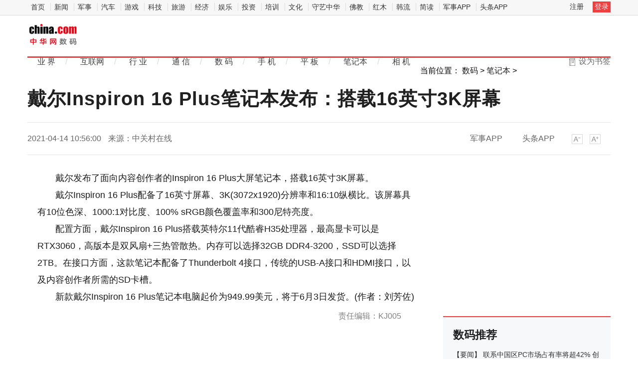

--- FILE ---
content_type: text/html
request_url: https://digi.china.com/digi/20210414/20210414752460.html
body_size: 9125
content:
<!doctype html>
<html>
<head>
<meta charset="utf-8">
<title>戴尔Inspiron 16 Plus笔记本发布：搭载16英寸3K屏幕_中华网</title>
<meta name="keywords" content="戴尔Inspiron,16,Plus笔记本发布：搭载16英寸3K屏幕">
<meta name="description" content="戴尔发布了面向内容创作者的Inspiron 16 Plus大屏笔记本，搭载16英寸3K屏幕。戴尔Inspiron 16 Plus配备了16英寸屏幕、3K(3072x1920)分...">	
<meta http-equiv="Cache-Control" content="no-siteapp" />
<meta http-equiv="Cache-Control" content="no-transform" />
<link href="https://tech.china.com/static_digi/css/article-style.css" rel="stylesheet" />
<link href="https://tech.china.com/static_digi/css/video-js.min.css" rel="stylesheet" media="all" />
<link href="https://tech.china.com/static_digi/css/style_print.css" rel="stylesheet" media="print" />
<script src="https://tech.china.com/static_digi/js/jquery-1.11.1.min.js"></script>
<link rel="shortcut icon" href="https://tech.china.com/static_digi/images/china.ico" type="image/x-icon">	
<script src="https://tech.china.com/static_digi/js/uaredirect.js"></script>
<SCRIPT type=text/javascript>uaredirect("http://m.tech.china.com/digi/digi/20210414/20210414752460.html");</SCRIPT>	
<!--控制字体大小js-->	
<script src="https://tech.china.com/static_digi/js/function.js"></script>
<!--控制字体大小js-->
<style>
.main-header h1 a {
    display: block;
    width: 100%;
    max-width: 105px;
    height: 43px;
    overflow: hidden;
    text-indent: 300px;
    background: url("https://tech.china.com/static_digi/images/logo-digi.gif") no-repeat;
    background-size: 100% auto;
}	
</style>	
</head>
<!--导航栏-1start-->	
<div class="channel-nav-bg">
  <div class="channel-nav">
    <div class="channel-nav-list"> 
	<a href="http://www.china.com/" target="_blank">首页</a>
	<a href="//news.china.com/" target="_blank">新闻</a>
	<a href="//military.china.com" target="_blank">军事</a>
	<a href="http://auto.china.com/" target="_blank">汽车</a>
	<a href="http://game.china.com/" target="_blank">游戏</a>
	<a href="http://tech.china.com/" target="_blank">科技</a>
	<a href="http://travel.china.com/" target="_blank">旅游</a>
	<a href="http://finance.china.com/" target="_blank">经济</a>
	<a href="http://ent.china.com/" target="_blank">娱乐</a>
	<a href="http://money.china.com" target="_blank">投资</a>
	<a href="http://peixun.china.com" target="_blank">培训</a>
	<a href="http://culture.china.com/" target="_blank">文化</a>
	<a href="http://shouyi.china.com/" target="_blank">守艺中华</a>
	<a href="//fo.china.com/" target="_blank">佛教</a>
	<a href="http://hongmu.china.com" target="_blank">红木</a>
	<a href="http://korea.china.com/" target="_blank">韩流</a>
	<a href="http://club.china.com/" target="_blank">简读</a>
	<a href="//toutiaoapp.china.com/public/download?appName=ch_mil&channel=china5" target="_blank">军事APP</a>
	<a href="//toutiaoapp.china.com/public/download?appName=ch_hl&channel=china5" target="_blank">头条APP</a> 
	  </div>
    <div class="channel-nav-login" id="chanTopNavLogin"> <a href="#" target="_blank">注册</a> <a href="#" class="channel-nav-entry" target="_blank">登录</a> </div>
  </div>
</div>		
<!--导航栏-1end-->
<!--导航栏-2start-->	
<div class="main-header">
  <h1><a href="/" target="_blank">中华网数码</a></h1>
  <div class="header-addfav">设为书签<span class="header-addfav-area"><strong>Ctrl+D</strong>将本页面保存为书签，全面了解最新资讯，方便快捷。</span></div>
<div id="newsNav"> 
  <a href="https://tech.china.com/articles/" target="_blank">业 界</a><em>/</em> 
  <a href="https://tech.china.com/internet/" target="_blank">互联网</a><em>/</em> 
  <a href="https://tech.china.com/industrys/" target="_blank">行 业</a><em>/</em> 
  <a href="https://tech.china.com/telphone/" target="_blank">通 信</a><em>/</em> 
  <a href="https://digi.china.com/" target="_blank">数 码</a><em>/</em> 
  <a href="https://digi.china.com/smartphone/" target="_blank">手 机</a><em>/</em> 
  <a href="https://digi.china.com/tabletpc/" target="_blank">平 板</a><em>/</em> 
  <a href="https://digi.china.com/notebookpc/" target="_blank">笔记本</a><em>/</em> 
  <a href="https://digi.china.com/cameradv/" target="_blank">相 机</a> 
  <a href="https://digi.china.com/peixun/" target="_blank" style="display:none">培训</a> 
  <a href="https://digi.china.com/school/" target="_blank" style="display:none">学校</a> 
  <a href="https://digi.china.com/kechengs/" target="_blank" style="display:none">课程</a> 
</div>
</div>
<!--导航栏-2end-->
<!--位置导航start-->	
<div class="epMisc" id="epMisc">
  <div class="epMiscCon">
    <div id="chan_breadcrumbs">当前位置： <a href="http://digi.china.com/">数码</a> > <a href="http://digi.china.com/notebookpc/">笔记本</a> >  </div>
  </div>
</div>
<!--位置导航end-->	
<div id="chan_mainBlk" class="clearfix">
<!--标题start-->	
  <h1 id="chan_newsTitle">戴尔Inspiron 16 Plus笔记本发布：搭载16英寸3K屏幕</h1>
<!--标题end-->		
  <div class="chan_newsInfo" id="chan_newsInfo">
    <div class="chan_newsInfo_body" id="js-article-title" data-grid="300">
      <div class="chan_newsInfo_title">戴尔Inspiron 16 Plus笔记本发布：搭载16英寸3K屏幕</div>
      <div class="chan_newsInfo_source"><span class="time">2021-04-14 10:56:00</span> <span class="source">来源：中关村在线</span> </div>
      <div class="chan_newsInfo_link" id=“chan_newsInfo_link”> <a href="#" class="chan_newsInfo_font_small" onclick="doZoom('chan_newsDetail',-1); return false;">小</a> <a href="#" class="chan_newsInfo_font_big" onclick="doZoom('chan_newsDetail',1); return false;">大</a>
        <div class="cn_share"> </div> </div>
      <div class="chan_app_upload"><a href="https://toutiaoapp.china.com/public/download?appName=ch_mil&channel=china4" target="_blank">军事APP</a><a href="https://toutiaoapp.china.com/public/download?appName=ch_hl&channel=china4" target="_blank">头条APP</a></div>
    </div>
  </div>
  <div id="chan_mainBlk_lft"> 
<script>
/**
* 通过data-grid属性获取浮动开始位置
*  @param {type} id 从id元素位置开始浮动
*  @param {int} 传入滚动数值
*  @param {type} end 滚动到id元素位置停止浮动
*/
function itemPosition(start,scroll,end){
  var id = $('#'+start),
      end = end||'',
      endgrid = 0;
  if(id.length>0){
      if($('#'+end).length>0){
          var endobj = $('#'+end);
          endgrid = endobj.offset().top;
      }
      //console.log(endgrid);
      var figure = id.attr('data-grid') || id.offset().top;
      if(scroll>figure){
          if(endgrid && scroll>endgrid){
              id.removeClass("fixed");
          }else{
              id.addClass("fixed");
          }
      }else{
          id.removeClass("fixed");
      }
  }
};

/**
* 整体函数调用相关
*/
function init(){
// 窗口上下滚动相关
    $(window).scroll(function() {
        var scltop = $(window).scrollTop();
        // 导航浮动
        itemPosition('js-article-title',scltop,'js-article-bottom');//终极页
        });
}
$(function(){
  init();
});
</script>
    <div id="chan_newsBlk">
      <div id="chan_newsDetail">
				
                <p>戴尔发布了面向内容创作者的Inspiron 16 Plus大屏笔记本，搭载16英寸3K屏幕。</p>
<p>戴尔Inspiron 16 Plus配备了16英寸屏幕、3K(3072x1920)分辨率和16:10纵横比。该屏幕具有10位色深、1000:1对比度、100% sRGB颜色覆盖率和300尼特亮度。</p>
<p>配置方面，戴尔Inspiron 16 Plus搭载英特尔11代酷睿H35处理器，最高显卡可以是RTX3060，高版本是双风扇+三热管散热。内存可以选择32GB DDR4-3200，SSD可以选择2TB。在接口方面，这款笔记本配备了Thunderbolt 4接口，传统的USB-A接口和HDMI接口，以及内容创作者所需<a href='http://www.zjjzx.cn/news/' target='_blank' style='text-decoration: none;'>的</a>SD卡槽。</p>
<p>新款戴尔Inspiron 16 Plus笔记本电脑起价为949.99美元，将于6月3日发货。(作者：刘芳佐)</p>
<p class="editor">责任编辑：kj005</p>		  
				<!--文章投诉热线-->
				<a style="display:block;margin-top:100px;font-size:14px; text-decoration: none;">	文章投诉热线:156 0057 2229 投诉邮箱:29132 36@qq.com</a>      </div>
      <div class="pageStyle5">
        <div id="chan_multipageNumN"></div>
      </div>
      <div id="IndiKeyword" class="IndiKeyword">关键词：</div>
      <!-- 关键字搜索条 -->
<!--广告start 640*90-->		
<div class="adsame padtop10"><script async src="//pagead2.googlesyndication.com/pagead/js/adsbygoogle.js"></script>
<!-- 970*90��ɫ -->
<ins class="adsbygoogle"
     style="display:inline-block;width:640px;height:90px"
     data-ad-client="ca-pub-2539936277555907"
     data-ad-slot="7211786270"></ins>
<script>
(adsbygoogle = window.adsbygoogle || []).push({});
</script></div>
<!--广告end 640*90-->		
<!--文章start-->
<div class="epbWrap">
<div class="eppagebottom clearfix" id="eppagebottom">
	
  <div class="imgNews"> <a target="_blank" href="http://digi.china.com/digi/20180530/20180530145403.html">
	<div class="imgBox"> <img alt="培养一名航天员到底有多难？" src="http://imgkepu.gmw.cn/attachement/jpg/site2/20180530/94c69122e4b71c7846ba01.jpg" /> </div>
	<p class="imgTit">培养一名航天员到底有多难？</p>
	</a> </div>
	
  <div class="imgNews"> <a target="_blank" href="http://digi.china.com/digi/20180528/20180528144010.html">
	<div class="imgBox"> <img alt="全新光学设计 永诺将推出新款50mm f/1.4" src="https://article-fd.zol-img.com.cn/t_s640x2000/g5/M00/0A/0C/ChMkJlsHdXqILvvaAADfj2gt6fIAAolpwLrCtkAAN-n590.jpg" /> </div>
	<p class="imgTit">全新光学设计 永诺将推出新款50mm f/1.4</p>
	</a> </div>
	
  <div class="imgNews"> <a target="_blank" href="http://digi.china.com/digi/20180525/20180525143076.html">
	<div class="imgBox"> <img alt="为视频而生 松下GH5S微单相机开箱图赏" src="http://i0.article.fd.zol-img.com.cn/t_s640x2000/g5/M00/0A/03/ChMkJlsFQF-IFSXjAATrZmrbpTQAAojbQEHFpIABOt-310.jpg" /> </div>
	<p class="imgTit">为视频而生 松下GH5S微单相机开箱图赏</p>
	</a> </div>
	
  <div class="imgNews"> <a target="_blank" href="http://digi.china.com/digi/20180108/2018010896281.html">
	<div class="imgBox"> <img alt="iPhone X曝光 8P的身材你会买吗" src="http://i4.hexun.com/2018-01-08/192177152.jpg" /> </div>
	<p class="imgTit">iPhone X曝光 8P的身材你会买吗</p>
	</a> </div>
</div>
</div>
<!--文章end--> 
</div> 
 
    <!--为你推荐start-->
    <div class="chan_wntj" id="chan_wntj">
      <div class="chan_wntjcon" id="chan_wntjcon0">
		<div class="wntjItem item_defaultView clearfix">
          <div class="item_con" style="float: left;">
            <div class="item-text">
              <h3 class="tit"><a href="http://digi.china.com/digi/20210413/20210413751267.html" target="_blank">国内手机出货量翻倍 3月出货量同比增长65.9%</a></h3>
              <div class="item_foot"><span class="time">2021-04-13 09:37:38</span><span class="tag" >国内手机出货量翻倍 3月出货量同比增长65.9%</span></div>
            </div>
          </div>
        </div>  
		<div class="wntjItem item_defaultView clearfix">
          <div class="item_con" style="float: left;">
            <div class="item-text">
              <h3 class="tit"><a href="http://digi.china.com/digi/20210412/20210412750366.html" target="_blank">1月全球十大最畅销智能手机：苹果独占六席</a></h3>
              <div class="item_foot"><span class="time">2021-04-12 10:23:42</span><span class="tag" >1月全球十大最畅销智能手机：苹果独占六席</span></div>
            </div>
          </div>
        </div>  
		<div class="wntjItem item_defaultView clearfix">
          <div class="item_con" style="float: left;">
            <div class="item-text">
              <h3 class="tit"><a href="http://digi.china.com/digi/20210407/20210407747471.html" target="_blank">2021年半导体器件出货量将突破1万亿 增长13%</a></h3>
              <div class="item_foot"><span class="time">2021-04-07 13:35:00</span><span class="tag" >2021年半导体器件出货量将突破1万亿 增长13%</span></div>
            </div>
          </div>
        </div>  
		<div class="wntjItem item_defaultView clearfix">
          <div class="item_con" style="float: left;">
            <div class="item-text">
              <h3 class="tit"><a href="http://digi.china.com/digi/20210406/20210406746489.html" target="_blank">1-2月我国出口手机1.6亿台，同比增加32.6%</a></h3>
              <div class="item_foot"><span class="time">2021-04-06 11:21:42</span><span class="tag" >1-2月我国出口手机1.6亿台，同比增加32.6%</span></div>
            </div>
          </div>
        </div>  
		<div class="wntjItem item_defaultView clearfix">
          <div class="item_con" style="float: left;">
            <div class="item-text">
              <h3 class="tit"><a href="http://digi.china.com/digi/20210406/20210406746261.html" target="_blank">手机电池技术新突破！小米首发硅氧负极电池</a></h3>
              <div class="item_foot"><span class="time">2021-04-06 09:51:40</span><span class="tag" >手机电池技术新突破！小米首发硅氧负极电池</span></div>
            </div>
          </div>
        </div>  
		<div class="wntjItem item_defaultView clearfix">
          <div class="item_con" style="float: left;">
            <div class="item-text">
              <h3 class="tit"><a href="http://digi.china.com/digi/20210402/20210402744902.html" target="_blank">首批北斗认证手机出炉：OPPO/vivo/小米/苹果在列</a></h3>
              <div class="item_foot"><span class="time">2021-04-02 09:44:49</span><span class="tag" >首批北斗认证手机出炉：OPPO/vivo/小米/苹果在列</span></div>
            </div>
          </div>
        </div>  
  
      </div>
    </div>
    <!--为你推荐end--> 
 
    <!--相关新闻start-->
    <div class="chan_xgxw" id="chan_xgxw">
      <h3 class="chan_xgxwhd"><strong>相关新闻</strong></h3>
      <div class="chan_xgxwbd">
		  
        <div class="wntjItem item_titleView clearfix">
          <div class="item_con">
            <h3 class="tit"><a href="http://digi.china.com/digi/20210414/20210414752460.html" target="_blank">戴尔Inspiron 16 Plus笔记本发布：搭载16英寸3K屏幕</a></h3>
            <p class="desc"><a href="http://digi.china.com/digi/20210414/20210414752460.html" target="_blank">戴尔发布了面向内容创作者的Inspiron 16 Plus大屏笔记本，搭载16英寸3K屏幕。戴尔Inspiron 16 Plus...</a></p>
          </div>
          <div class="item_foot"> <span class="time">2021-04-14 10:56:00</span> <!--<span class="tag"></span>--> </div>
        </div>
		  
        <div class="wntjItem item_titleView clearfix">
          <div class="item_con">
            <h3 class="tit"><a href="http://digi.china.com/digi/20210414/20210414752341.html" target="_blank">华硕灵耀X纵横笔记本曝光：P3色域+3.3K 500nit屏</a></h3>
            <p class="desc"><a href="http://digi.china.com/digi/20210414/20210414752341.html" target="_blank">拥有英特尔Evo平台认证标识的笔记本之所以深受高端商务人士的青睐，不仅仅是因为拥有强悍的性能，其在轻...</a></p>
          </div>
          <div class="item_foot"> <span class="time">2021-04-14 10:06:59</span> <!--<span class="tag"></span>--> </div>
        </div>
		  
        <div class="wntjItem item_titleView clearfix">
          <div class="item_con">
            <h3 class="tit"><a href="http://digi.china.com/digi/20210414/20210414752262.html" target="_blank">联想小新宣布Air 14 Plus 2021锐龙版将于4月22日正式发布</a></h3>
            <p class="desc"><a href="http://digi.china.com/digi/20210414/20210414752262.html" target="_blank">4月13日中午，联想小新宣布Air 14 Plus 2021锐龙版将于4月22日正式发布，号称Air级别的身形，Plus级...</a></p>
          </div>
          <div class="item_foot"> <span class="time">2021-04-14 09:36:09</span> <!--<span class="tag"></span>--> </div>
        </div>
		  
        <div class="wntjItem item_titleView clearfix">
          <div class="item_con">
            <h3 class="tit"><a href="http://digi.china.com/digi/20210414/20210414752241.html" target="_blank">微软发布Surface Laptop 4：11代酷睿加持</a></h3>
            <p class="desc"><a href="http://digi.china.com/digi/20210414/20210414752241.html" target="_blank">上代发布一年半之后，微软今天正式推出了新一代Surface Laptop 4笔记本，继续分为13 5英寸、15英寸笔...</a></p>
          </div>
          <div class="item_foot"> <span class="time">2021-04-14 09:26:36</span> <!--<span class="tag"></span>--> </div>
        </div>
		  
        <div class="wntjItem item_titleView clearfix">
          <div class="item_con">
            <h3 class="tit"><a href="http://digi.china.com/digi/20210413/20210413751325.html" target="_blank">灵耀X逍遥 4K OLED平价笔记本登场：通过PANTONE色彩认证</a></h3>
            <p class="desc"><a href="http://digi.china.com/digi/20210413/20210413751325.html" target="_blank">如今，OLED屏幕集更快更靓更出色等优势已广泛运用在手机、电视、智能手环、照明灯等产品上，各大PC厂商...</a></p>
          </div>
          <div class="item_foot"> <span class="time">2021-04-13 10:01:58</span> <!--<span class="tag"></span>--> </div>
        </div>
		  
        <div class="wntjItem item_titleView clearfix">
          <div class="item_con">
            <h3 class="tit"><a href="http://digi.china.com/digi/20210412/20210412750282.html" target="_blank">联想小新Air 14 Plus官宣：Zen 2架构，6核心12线程</a></h3>
            <p class="desc"><a href="http://digi.china.com/digi/20210412/20210412750282.html" target="_blank">4月9日晚，联想小新官方微博公布了联想小新Air 14 Plus，海报主要介绍了新品笔记本的性能方面，采用AM...</a></p>
          </div>
          <div class="item_foot"> <span class="time">2021-04-12 09:54:54</span> <!--<span class="tag"></span>--> </div>
        </div>
		  
        <div class="wntjItem item_titleView clearfix">
          <div class="item_con">
            <h3 class="tit"><a href="http://digi.china.com/digi/20210412/20210412750246.html" target="_blank">联想小新Air 15 2021锐龙版亮相：Ryzen 5000加持</a></h3>
            <p class="desc"><a href="http://digi.china.com/digi/20210412/20210412750246.html" target="_blank">4月11日中午，联想小新发布了小新Air 15 2021锐龙版的预热消息。从预热海报来看，联想小新Air 15 20...</a></p>
          </div>
          <div class="item_foot"> <span class="time">2021-04-12 09:43:23</span> <!--<span class="tag"></span>--> </div>
        </div>
		  
        <div class="wntjItem item_titleView clearfix">
          <div class="item_con">
            <h3 class="tit"><a href="http://digi.china.com/digi/20210412/20210412750242.html" target="_blank">联想拯救者R9000K开售：RTX 3060起步</a></h3>
            <p class="desc"><a href="http://digi.china.com/digi/20210412/20210412750242.html" target="_blank">3月30日，联想正式发布了三款拯救者游戏本，分别是：R9000K R9000P R7000P，全系列标配AMD锐龙5000H处...</a></p>
          </div>
          <div class="item_foot"> <span class="time">2021-04-12 09:42:49</span> <!--<span class="tag"></span>--> </div>
        </div>
		  
        <div class="wntjItem item_titleView clearfix">
          <div class="item_con">
            <h3 class="tit"><a href="http://digi.china.com/digi/20210409/20210409748996.html" target="_blank">AMD终于杀回Alienware外星人游戏本</a></h3>
            <p class="desc"><a href="http://digi.china.com/digi/20210409/20210409748996.html" target="_blank">AMD锐龙如今在笔记本领域攻城略地，轻薄本、游戏本阵容不断扩大，合作伙伴也是越来越多，不断啃下硬骨头...</a></p>
          </div>
          <div class="item_foot"> <span class="time">2021-04-09 10:18:58</span> <!--<span class="tag"></span>--> </div>
        </div>
		  
        <div class="wntjItem item_titleView clearfix">
          <div class="item_con">
            <h3 class="tit"><a href="http://digi.china.com/digi/20210408/20210408748108.html" target="_blank">微软Surface Laptop 4将上市！获FCC批准</a></h3>
            <p class="desc"><a href="http://digi.china.com/digi/20210408/20210408748108.html" target="_blank">微软的Surface Laptop 4有望在未来几周内上市，而要做到这一点，设备需要得到FCC的批准。有报道说，联...</a></p>
          </div>
          <div class="item_foot"> <span class="time">2021-04-08 10:30:23</span> <!--<span class="tag"></span>--> </div>
        </div>
      </div>
    </div>
    <!--相关新闻end--> 
  </div>
  <div id="chan_mainBlk_rgt">
  <div class="show_adver" style="width: 300px;margin: 10px 0;"><div class="adver_3"><script type="text/javascript" src="https://user.042.cn/adver/adver.js"></script><script type="text/javascript">getAdvert('.adver_3',1,'300px','300px');</script></div></div>
<!--广告start-->	  
<div class="side_dvs padtop0"><div class="block" style="margin-bottom:10px">

	<div class="block-content">
<script async src="//pagead2.googlesyndication.com/pagead/js/adsbygoogle.js"></script>
<!-- 300*250 -->
<ins class="adsbygoogle"
     style="display:inline-block;width:300px;height:250px"
     data-ad-client="ca-pub-2539936277555907"
     data-ad-slot="8688519473"></ins>
<script>
(adsbygoogle = window.adsbygoogle || []).push({});
</script>
		

    </div>

</div>




</div>
<!--广告end-->	  
    <!--科技推荐start-->
    <div class="side_zhtj">
      <h3 class="hd"><strong>数码推荐</strong></h3>
      <div class="side_zhtj_con">
        <ul class="side_zhtj_news">
			
          <li><em>【<a href="http://digi.china.com/yaowen/" target="_blank">要闻</a>】</em> <span><a href="http://digi.china.com/digi/20210414/20210414752259.html" target="_blank" >联系中国区PC市场占有率将超42% 创历史新高</a></span></li>
			
          <li><em>【<a href="http://digi.china.com/yaowen/" target="_blank">要闻</a>】</em> <span><a href="http://digi.china.com/digi/20210413/20210413751240.html" target="_blank" >预计2021年Q1全球PC出货量同比增长32%、创21年来最快增速</a></span></li>
			
          <li><em>【<a href="http://digi.china.com/yaowen/" target="_blank">要闻</a>】</em> <span><a href="http://digi.china.com/digi/20210412/20210412750355.html" target="_blank" >预计到2030年，中国人均流量大概会达到100GB/月</a></span></li>
			
          <li><em>【<a href="http://digi.china.com/yaowen/" target="_blank">要闻</a>】</em> <span><a href="http://digi.china.com/digi/20210409/20210409749092.html" target="_blank" >我国宽带“用户负担”全球第四低 远低于全球2.9%水平</a></span></li>
			
          <li><em>【<a href="http://digi.china.com/yaowen/" target="_blank">要闻</a>】</em> <span><a href="http://digi.china.com/digi/20210408/20210408748048.html" target="_blank" >iPhone 12大卖！富士康Q1营收大涨44%</a></span></li>
			
          <li><em>【<a href="http://digi.china.com/hardwares/" target="_blank">IT硬件</a>】</em> <span><a href="http://digi.china.com/digi/20210408/20210408748016.html" target="_blank" >苹果HomePod mini大获成功！市场份额迅速攀升</a></span></li>
        </ul>
      </div>
    </div>
    <!--科技推荐end-->
<!--广告start-->	  
<div class="side_dvs padtop10"><div class="block" style="margin-bottom:10px">

	<div class="block-content">
<script async src="//pagead2.googlesyndication.com/pagead/js/adsbygoogle.js"></script>
<!-- 300*250蓝色 -->
<ins class="adsbygoogle"
     style="display:inline-block;width:300px;height:250px"
     data-ad-client="ca-pub-2539936277555907"
     data-ad-slot="1165252676"></ins>
<script>
(adsbygoogle = window.adsbygoogle || []).push({});
</script>
	

    </div>

</div>




</div>
<!--广告end-->	    
    <!--数码图片start-->
    <div class="side_todayPic">
      <h3 class="hd"><strong>数码图片</strong></h3>
      <div class="side_todayPic_con" id="rt1431">
		  
        <div class="wntjItem item_sideView"> <a href="http://digi.china.com/digi/20210414/20210414752318.html" class="clearfix" target="_blank">
          <div class="item_img"> <img src="http://techchina.nancai.net/2021/0414/20210414095634461.png"> </div>
          <div class="item_con">
            <h3 class="tit">三星春季新品发布会将于4月28日举行！将推出“最强Galaxy设备”</h3>
          </div>
          </a> </div>
		  
        <div class="wntjItem item_sideView"> <a href="http://digi.china.com/digi/20210413/20210413751290.html" class="clearfix" target="_blank">
          <div class="item_img"> <img src="http://techchina.nancai.net/2021/0413/20210413094717220.jpg"> </div>
          <div class="item_con">
            <h3 class="tit">中国深圳5G网络已拥有4.6万个基站 数量超德国50倍</h3>
          </div>
          </a> </div>
		  
        <div class="wntjItem item_sideView"> <a href="http://digi.china.com/digi/20210412/20210412750358.html" class="clearfix" target="_blank">
          <div class="item_img"> <img src="http://techchina.nancai.net/2021/0412/20210412102509850.jpg"> </div>
          <div class="item_con">
            <h3 class="tit">小米MIX4全新渲染图曝光：首发液态镜头+澎湃C1</h3>
          </div>
          </a> </div>
		  
        <div class="wntjItem item_sideView"> <a href="http://digi.china.com/digi/20210412/20210412750260.html" class="clearfix" target="_blank">
          <div class="item_img"> <img src="http://techchina.nancai.net/2021/0412/20210412094744318.jpg"> </div>
          <div class="item_con">
            <h3 class="tit">PC行业迎来近10年的高光时刻：一季度出货量暴增55%</h3>
          </div>
          </a> </div>
      </div>
    </div>
    <!--数码图片end--> 
    <!--广告位start-->
    <div class="side_dvs padtop10"><div class="block" style="margin-bottom:10px">

	<div class="block-content">
<script async src="//pagead2.googlesyndication.com/pagead/js/adsbygoogle.js"></script>
<!-- 300*250 -->
<ins class="adsbygoogle"
     style="display:inline-block;width:300px;height:250px"
     data-ad-client="ca-pub-2539936277555907"
     data-ad-slot="5595452274"></ins>
<script>
(adsbygoogle = window.adsbygoogle || []).push({});
</script>
		

    </div>

</div>



</div>
    <!--广告位end-->
    <!--新闻排行start-->
    <div class="side_chan">
      <h3 class="side_chanTit"><strong>新闻排行</strong></h3>
      <div class="epReci">
        <ul class="epReciList" id="epReciList">
			
          <li><em class="epReciInd"><i class="ind-1">1</i></em>
            <h3 class="epReciHotword"><a href="http://digi.china.com/digi/20210414/20210414752460.html" target="_blank">戴尔Inspiron 16 Plus笔记本发...</h3>
            </a><!--<span class="epReciValue">2021-04-14 10:56:00 </span>--></li>
			
          <li><em class="epReciInd"><i class="ind-2">2</i></em>
            <h3 class="epReciHotword"><a href="http://hea.china.com/hea/20210414/20210414752451.html" target="_blank">竞逐创意小家电赛道 美的发布60...</h3>
            </a><!--<span class="epReciValue">2021-04-14 10:53:22 </span>--></li>
			
          <li><em class="epReciInd"><i class="ind-3">3</i></em>
            <h3 class="epReciHotword"><a href="http://hea.china.com/hea/znyj/2021/0414/752449.html" target="_blank">格兰仕推出业界最先进激光雷达扫...</h3>
            </a><!--<span class="epReciValue">2021-04-14 10:52:31 </span>--></li>
			
          <li><em class="epReciInd"><i class="ind-4">4</i></em>
            <h3 class="epReciHotword"><a href="http://hea.china.com/hea/znyj/2021/0414/752445.html" target="_blank">重新定义烤箱，格兰仕全球首创对...</h3>
            </a><!--<span class="epReciValue">2021-04-14 10:51:04 </span>--></li>
			
          <li><em class="epReciInd"><i class="ind-5">5</i></em>
            <h3 class="epReciHotword"><a href="http://hea.china.com/hea/znyj/2021/0414/752442.html" target="_blank">格兰仕42cm超薄滚筒洗衣机中国首...</h3>
            </a><!--<span class="epReciValue">2021-04-14 10:50:19 </span>--></li>
			
          <li><em class="epReciInd"><i class="ind-6">6</i></em>
            <h3 class="epReciHotword"><a href="http://hea.china.com/hea/znyj/2021/0414/752437.html" target="_blank">消费者对生活品质的追求与日俱增...</h3>
            </a><!--<span class="epReciValue">2021-04-14 10:48:46 </span>--></li>
			
          <li><em class="epReciInd"><i class="ind-7">7</i></em>
            <h3 class="epReciHotword"><a href="http://hea.china.com/hea/20210414/20210414752430.html" target="_blank">松下将扩大在华空调业务 拟今年...</h3>
            </a><!--<span class="epReciValue">2021-04-14 10:47:28 </span>--></li>
			
          <li><em class="epReciInd"><i class="ind-8">8</i></em>
            <h3 class="epReciHotword"><a href="http://hea.china.com/hea/20210414/20210414752429.html" target="_blank">&ldquo;空气洗&rdquo;强势崛起 或成洗衣机...</h3>
            </a><!--<span class="epReciValue">2021-04-14 10:26:40 </span>--></li>
			
          <li><em class="epReciInd"><i class="ind-9">9</i></em>
            <h3 class="epReciHotword"><a href="http://digi.china.com/digi/20210414/20210414752428.html" target="_blank">数据显示：三星预计第一季度运营...</h3>
            </a><!--<span class="epReciValue">2021-04-14 10:46:04 </span>--></li>
			
          <li><em class="epReciInd"><i class="ind-10">10</i></em>
            <h3 class="epReciHotword"><a href="http://hea.china.com/hea/20210414/20210414752427.html" target="_blank">新风系统的惯性思维存在局限性的...</h3>
            </a><!--<span class="epReciValue">2021-04-14 10:44:43 </span>--></li>
        </ul>
      </div>
    </div>
    <!--新闻排行end-->
<!--广告位start-->
    <div class="side_dvs padtop10"><div class="block" style="margin-bottom:10px">
	<div class="block-content">
		<script type="text/javascript">
			(function () {
				var p = "Ryz_" + Math.random().toString(36).slice(2);
				document.write('<div style="" id="' + p + '"></div>');
				(window.ryzenAdSlots = window.ryzenAdSlots || []).push({
					id: "u3730628",
					parent: p,
					cnzz: "1276884035"
				});
			})();
		</script>
    </div>
</div>

</div>
<!--广告位end-->	  
  </div>
</div>
<!--底部start-->
<div class="footer" id="footer"> 
	网上不良信息举报电话：(010)52598588-8758<br>
<img src="https://tech.china.com/static_digi/picture/logo-cdc.png" width="20" height="17"> 
	<a href="http://www.china.com/zh_cn/general/about.html" target="_blank">关于中华网</a> | 
	<a href="http://www.china.com/zh_cn/general/advert.html" target="_blank">广告服务</a> | 
	<a href="http://tech.china.com/abouts/contactus/" target="_blank">联系我们</a> |
	<a href="http://www.china.com/zh_cn/general/job.html" target="_blank">招聘信息</a> |
    <a href="http://www.china.com/zh_cn/general/bqsm.html" target="_blank">版权声明</a> |
    <a href="http://www.china.com/zh_cn/general/legal.html" target="_blank">豁免条款</a> |
    <a href="http://www.china.com/zh_cn/general/links.html" target="_blank">友情链接</a> |
    <a href="http://www.china.com/zh_cn/general/news.html" target="_blank">中华网动态</a><br>	
  版权所有 中华网 
</div>
<script>
(function(){
    var bp = document.createElement('script');
    var curProtocol = window.location.protocol.split(':')[0];
    if (curProtocol === 'https') {
        bp.src = 'https://zz.bdstatic.com/linksubmit/push.js';
    }
    else {
        bp.src = 'http://push.zhanzhang.baidu.com/push.js';
    }
    var s = document.getElementsByTagName("script")[0];
    s.parentNode.insertBefore(bp, s);
})();
</script>
<script>
    var _hmt = _hmt || [];
    (function() {
        var hm = document.createElement("script");
        hm.src = "//hm.baidu.com/hm.js?e07b43d0c5e207061a2291ee94e0c066";
        var s = document.getElementsByTagName("script")[0];
        s.parentNode.insertBefore(hm, s);
    })();
</script>	
<!--底部end--> 
<script charset="UTF-8" language="javascript" src="//data.dzxwnews.com/a.php"></script>	
</body>
</html>

--- FILE ---
content_type: text/html; charset=utf-8
request_url: https://www.google.com/recaptcha/api2/aframe
body_size: 265
content:
<!DOCTYPE HTML><html><head><meta http-equiv="content-type" content="text/html; charset=UTF-8"></head><body><script nonce="YCMatZi2xl89aAT8_2FATQ">/** Anti-fraud and anti-abuse applications only. See google.com/recaptcha */ try{var clients={'sodar':'https://pagead2.googlesyndication.com/pagead/sodar?'};window.addEventListener("message",function(a){try{if(a.source===window.parent){var b=JSON.parse(a.data);var c=clients[b['id']];if(c){var d=document.createElement('img');d.src=c+b['params']+'&rc='+(localStorage.getItem("rc::a")?sessionStorage.getItem("rc::b"):"");window.document.body.appendChild(d);sessionStorage.setItem("rc::e",parseInt(sessionStorage.getItem("rc::e")||0)+1);localStorage.setItem("rc::h",'1768867032022');}}}catch(b){}});window.parent.postMessage("_grecaptcha_ready", "*");}catch(b){}</script></body></html>